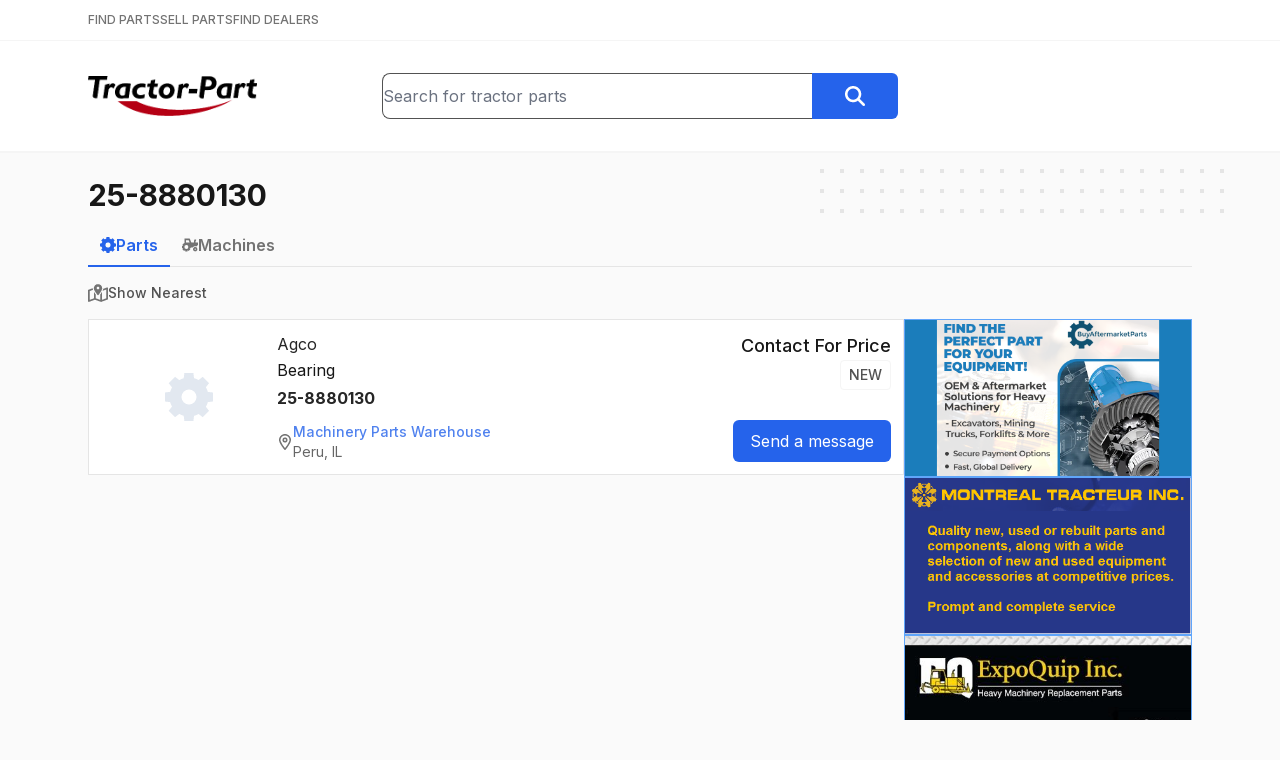

--- FILE ---
content_type: text/x-component
request_url: https://www.tractor-part.com/machines/25-8880130?_rsc=12vtg
body_size: 88
content:
0:{"b":"90MXaLTUkaF2hPaShRiEV","f":[["children","(main)","children","machines",["machines",{"children":[["query","25-8880130","d"],{"children":["__PAGE__",{}]},"$undefined","$undefined",true]}],null,[null,null],false]],"S":false}


--- FILE ---
content_type: text/x-component
request_url: https://www.tractor-part.com/find-tractor-dealers?_rsc=12vtg
body_size: 61
content:
0:{"b":"90MXaLTUkaF2hPaShRiEV","f":[["children","(main)","children","find-tractor-dealers",["find-tractor-dealers",{"children":["__PAGE__",{}]}],null,[null,null],false]],"S":false}


--- FILE ---
content_type: text/x-component
request_url: https://www.tractor-part.com/?_rsc=12vtg
body_size: 2646
content:
1:"$Sreact.fragment"
2:I[4507,[],""]
3:I[5527,[],""]
4:I[1186,["1186","static/chunks/1186-3ace93e38ad94575.js","2076","static/chunks/app/(main)/layout-7a66f3ee1008c454.js"],""]
5:I[8269,["1186","static/chunks/1186-3ace93e38ad94575.js","2076","static/chunks/app/(main)/layout-7a66f3ee1008c454.js"],"SearchBox"]
6:I[9811,["1186","static/chunks/1186-3ace93e38ad94575.js","2076","static/chunks/app/(main)/layout-7a66f3ee1008c454.js"],""]
8:I[3737,[],"MetadataBoundary"]
a:I[3737,[],"OutletBoundary"]
d:I[2023,[],"AsyncMetadataOutlet"]
f:I[3737,[],"ViewportBoundary"]
11:I[1598,[],""]
:HL["/_next/static/media/e4af272ccee01ff0-s.p.woff2","font",{"crossOrigin":"","type":"font/woff2"}]
:HL["/_next/static/css/77c937f462b297e0.css","style"]
0:{"P":null,"b":"90MXaLTUkaF2hPaShRiEV","p":"","c":["",""],"i":false,"f":[[["",{"children":["(main)",{"children":["__PAGE__",{}]}]},"$undefined","$undefined",true],["",["$","$1","c",{"children":[[["$","link","0",{"rel":"stylesheet","href":"/_next/static/css/77c937f462b297e0.css","precedence":"next","crossOrigin":"$undefined","nonce":"$undefined"}]],["$","html",null,{"lang":"en","className":"__className_f367f3","children":["$","body",null,{"children":["$","$L2",null,{"parallelRouterKey":"children","error":"$undefined","errorStyles":"$undefined","errorScripts":"$undefined","template":["$","$L3",null,{}],"templateStyles":"$undefined","templateScripts":"$undefined","notFound":[["$","div",null,{"className":"flex w-full justify-center","children":["$","div",null,{"className":"mt-4 text-center","children":[["$","img",null,{"src":"/broken.png","alt":""}],["$","h1",null,{"className":"mb-4 mt-8 text-2xl text-red-800","children":"404 File Not Found"}],["$","a",null,{"href":"/","className":"mt-4 text-2xl text-blue-600 underline","children":"Home"}]]}]}],[]],"forbidden":"$undefined","unauthorized":"$undefined"}]}]}]]}],{"children":["(main)",["$","$1","c",{"children":[null,[["$","header",null,{"className":"bg-white","children":[["$","div",null,{"className":"border-b border-neutral-100 py-3","children":["$","div",null,{"className":"relative mx-auto max-w-6xl px-6","children":["$","nav",null,{"className":"flex items-center gap-6","children":[["$","$L4",null,{"href":"/","className":"text-xs font-medium text-neutral-500 hover:text-neutral-900","children":"FIND PARTS"}],["$","$L4",null,{"href":"/sell-tractor-parts","className":"text-xs font-medium text-neutral-500 hover:text-neutral-900","children":"SELL PARTS"}],["$","$L4",null,{"href":"/find-tractor-dealers","className":"text-xs font-medium text-neutral-500 hover:text-neutral-900","children":"FIND DEALERS"}]]}]}]}],["$","div",null,{"className":"border-b-2 border-neutral-100","children":["$","div",null,{"className":"relative mx-auto max-w-6xl px-6","children":["$","div",null,{"className":"flex flex-col gap-4 py-8 sm:flex-row sm:items-center sm:justify-between sm:gap-8","children":[["$","div",null,{"className":"flex-1 text-center sm:text-left","children":["$","$L4",null,{"href":"/","className":"inline-block","children":["$","img",null,{"width":"40","height":"169","className":"inline-block h-8 w-auto sm:h-10","src":"/logo.png","alt":"Tractor-Part Logo"}]}]}],["$","div",null,{"className":"flex-1 grow-[1.75]","children":["$","$L5",null,{}]}],["$","div",null,{"className":"hidden flex-1 md:block"}]]}]}]}]]}],["$","main",null,{"className":"min-h-[700px]","children":["$","$L2",null,{"parallelRouterKey":"children","error":"$undefined","errorStyles":"$undefined","errorScripts":"$undefined","template":["$","$L3",null,{}],"templateStyles":"$undefined","templateScripts":"$undefined","notFound":"$undefined","forbidden":"$undefined","unauthorized":"$undefined"}]}],["$","footer",null,{"className":"mt-8 border-t border-neutral-200 bg-neutral-100 px-6 py-12","children":[["$","div",null,{"className":"flex justify-center gap-8 font-medium text-neutral-700","children":[["$","$L4",null,{"href":"/","className":"","children":"Find Parts"}],["$","$L4",null,{"href":"/sell-tractor-parts","className":"","children":"Sell Parts"}],["$","$L4",null,{"href":"/find-tractor-dealers","className":"","children":"Find Dealers"}]]}],["$","div",null,{"className":"mt-4 flex justify-center gap-8 text-neutral-500","children":[["$","$L4",null,{"href":"/help","className":"hover:text-neutral-700","children":"Help"}],["$","$L4",null,{"href":"/terms","className":"hover:text-neutral-700","children":"Terms of Service"}],["$","$L4",null,{"href":"/privacy","className":"hover:text-neutral-700","children":"Privacy Policy"}],["$","$L4",null,{"href":"/contact","className":"hover:text-neutral-700","children":"Contact Us"}]]}],["$","div",null,{"className":"mt-8 text-center text-sm text-neutral-500","children":["Â© ",2025," ",["$","a",null,{"href":"https://www.alliedinfo.net","target":"_blank","className":"underline hover:text-neutral-900","children":"Allied Information Networks, Inc."}],false]}]]}],[["$","$L6",null,{"async":true,"src":"https://www.googletagmanager.com/gtag/js?id=G-SMZ580BQ7H"}],["$","$L6",null,{"id":"ga-inline","dangerouslySetInnerHTML":{"__html":"\n            window.dataLayer = window.dataLayer || [];\n            function gtag(){dataLayer.push(arguments);}\n            gtag('js', new Date());\n            gtag('config', 'G-SMZ580BQ7H');"}}]]]]}],{"children":["__PAGE__",["$","$1","c",{"children":[["$","main",null,{"className":"relative","children":[["$","picture",null,{"children":[["$","source",null,{"srcSet":"/field-long.webp","type":"image/webp"}],["$","img",null,{"src":"/field-long.jpg","alt":"","className":"absolute h-[400px] w-full object-cover object-[50%_70%]"}]]}],["$","div",null,{"className":"relative h-[400px]","children":["$","div",null,{"className":"pt-16","children":["$","div",null,{"className":"relative mx-auto max-w-6xl px-6","children":[["$","h1",null,{"className":"text-center text-5xl font-black","children":"Heavy Construction and Farm Parts"}],["$","h2",null,{"className":"mt-4 text-center text-lg font-bold opacity-80","children":"Search millions of farm and construction equipment parts over hundreds of dealers."}]]}]}]}],["$","div",null,{"className":"min-h-[190px] py-8","children":["$","div",null,{"className":"relative mx-auto max-w-6xl px-6","children":"$L7"}]}]]}],["$","$L8",null,{"children":"$L9"}],null,["$","$La",null,{"children":["$Lb","$Lc",["$","$Ld",null,{"promise":"$@e"}]]}]]}],{},null,false]},null,false]},null,false],["$","$1","h",{"children":[null,["$","$1","bCQWLLB20IukqCbUmOsfR",{"children":[["$","$Lf",null,{"children":"$L10"}],["$","meta",null,{"name":"next-size-adjust","content":""}]]}],null]}],false]],"m":"$undefined","G":["$11","$undefined"],"s":false,"S":true}
12:"$Sreact.suspense"
13:I[2023,[],"AsyncMetadata"]
9:["$","$12",null,{"fallback":null,"children":["$","$L13",null,{"promise":"$@14"}]}]
c:null
14:{"metadata":[["$","title","0",{"children":"Heavy Construction and Farm Parts - Tractor-Part"}],["$","meta","1",{"name":"description","content":"Find Used Parts, New Parts, Aftermarket Parts, Surplus Parts, for Heavy Construction and Farm Equipment.  We collect inventory files from hundreds of dealers around the US and Canada and we give you free access to search this data."}],["$","meta","2",{"property":"og:title","content":"Heavy Construction and Farm Parts - Tractor-Part"}],["$","meta","3",{"property":"og:description","content":"Find Used Parts, New Parts, Aftermarket Parts, Surplus Parts, for Heavy Construction and Farm Equipment.  We collect inventory files from hundreds of dealers around the US and Canada and we give you free access to search this data."}],["$","meta","4",{"property":"og:image:type","content":"image/png"}],["$","meta","5",{"property":"og:image:width","content":"388"}],["$","meta","6",{"property":"og:image:height","content":"388"}],["$","meta","7",{"property":"og:image","content":"https://www.tractor-part.com/opengraph-image.png?a6b18dddde59b5ef"}],["$","meta","8",{"name":"twitter:card","content":"summary_large_image"}],["$","meta","9",{"name":"twitter:title","content":"Heavy Construction and Farm Parts - Tractor-Part"}],["$","meta","10",{"name":"twitter:description","content":"Find Used Parts, New Parts, Aftermarket Parts, Surplus Parts, for Heavy Construction and Farm Equipment.  We collect inventory files from hundreds of dealers around the US and Canada and we give you free access to search this data."}],["$","meta","11",{"name":"twitter:image:type","content":"image/png"}],["$","meta","12",{"name":"twitter:image:width","content":"388"}],["$","meta","13",{"name":"twitter:image:height","content":"388"}],["$","meta","14",{"name":"twitter:image","content":"https://www.tractor-part.com/opengraph-image.png?a6b18dddde59b5ef"}],["$","link","15",{"rel":"icon","href":"/favicon.ico","type":"image/x-icon","sizes":"16x16"}]],"error":null,"digest":"$undefined"}
e:{"metadata":"$14:metadata","error":null,"digest":"$undefined"}
10:[["$","meta","0",{"charSet":"utf-8"}],["$","meta","1",{"name":"viewport","content":"width=device-width, initial-scale=1"}]]
b:null
7:["$","div",null,{"className":"grid grid-cols-2 gap-2 md:grid-cols-3 md:gap-8","children":[["$","a","C980",{"href":"/api/redirect/ad/C980","rel":"nofollow","className":"block border border-blue-400","children":["$","img",null,{"src":"/api/dealer/logo/C980?s=147059","title":"BuyAftermarketParts - Rancho Cucamonga, CA","alt":"BuyAftermarketParts - Rancho Cucamonga, CA","width":450,"height":245}]}],["$","a","C793",{"href":"/api/redirect/ad/C793","rel":"nofollow","className":"block border border-blue-400","children":["$","img",null,{"src":"/api/dealer/logo/C793?s=21374","title":"Expoquip, INC. - Knoxville, TN","alt":"Expoquip, INC. - Knoxville, TN","width":450,"height":245}]}],["$","a","C300",{"href":"/api/redirect/ad/C300","rel":"nofollow","className":"block border border-blue-400","children":["$","img",null,{"src":"/api/dealer/logo/C300?s=19696","title":"Montreal Tracteur Inc. - Baie D'Urfe, PQ","alt":"Montreal Tracteur Inc. - Baie D'Urfe, PQ","width":450,"height":245}]}]]}]


--- FILE ---
content_type: text/x-component
request_url: https://www.tractor-part.com/dealer/Machinery-Parts-Warehouse/C710?q=25-8880130&_rsc=12vtg
body_size: 111
content:
0:{"b":"90MXaLTUkaF2hPaShRiEV","f":[["children","(main)","children","dealer",["dealer",{"children":[["slug","Machinery-Parts-Warehouse","d"],{"children":[["id","C710","d"],{"children":["__PAGE__?{\"q\":\"25-8880130\"}",{}]}]}]}],null,[null,null],false]],"S":false}


--- FILE ---
content_type: text/x-component
request_url: https://www.tractor-part.com/request/part/18880180?_rsc=12vtg
body_size: 71
content:
0:{"b":"90MXaLTUkaF2hPaShRiEV","f":[["children","(main)","children","request",["request",{"children":["part",{"children":[["id","18880180","d"],{"children":["__PAGE__",{}]}]}]}],null,[null,null],false]],"S":false}


--- FILE ---
content_type: application/javascript; charset=UTF-8
request_url: https://www.tractor-part.com/_next/static/chunks/3172-c5eada7563e2fafa.js
body_size: 3795
content:
"use strict";(self.webpackChunk_N_E=self.webpackChunk_N_E||[]).push([[3172],{1256:(e,t,r)=>{r.d(t,{W:()=>a});var n=r(3310),l=r(6246);let a=e=>"string"==typeof e&&e.length>0?e:(0,n.isObjectWithProperty)(e,"name")&&"AbortError"===e.name?"Could not connect to server. Request timed out.":e instanceof l.G?e.issues.map(e=>e.message).join(". ")||"An unknown Zod error has occurred":(0,n.isObjectWithProperty)(e,"message")&&"string"==typeof e.message&&e.message.length>0?e.message:"An unknown error has occurred"},1679:(e,t,r)=>{r.d(t,{s:()=>l});var n=r(1171);let l=e=>{let{onClick:t}=e;return(0,n.jsx)("button",{type:"button",className:"absolute right-0 top-0 hidden h-full pl-2 pr-4 text-2xl text-neutral-500 hover:text-neutral-900 md:block",onClick:t,children:"\xd7"})}},3078:(e,t,r)=>{r.d(t,{l:()=>f});var n=r(1171),l=r(4183),a=r(7970),s=r(9811),o=r.n(s),i=r(6723),u=r(795),c=r(5134),d=r(6246);d.z.object({success:d.z.boolean(),hostname:d.z.string()});let f=e=>{let{onSubmit:t,fullWidth:r,children:s}=e,{handleSubmit:d,formState:{isSubmitting:f}}=(0,u.xW)(),[p,m]=(0,i.useState)(!0),[h,b]=(0,i.useState)(""),g=(0,i.useRef)(!1),y=(0,i.useRef)(null),{field:{onChange:v}}=(0,u.as)({name:"captcha"}),x=(0,c.J)(()=>{v(grecaptcha.getResponse()),d(t)()});return(0,i.useEffect)(()=>{let e;let t=0,r=()=>{if("undefined"==typeof grecaptcha||void 0===grecaptcha.render)++t<10?e=setTimeout(r,1e3):b("Could not load Google ReCaptcha");else{if(g.current)return;g.current=!0,grecaptcha.render(y.current,{sitekey:"6LewnholAAAAAH8hfmUzrZY6JDieouWKgBDQTfX9",size:"invisible",badge:"inline",callback:x}),m(!1)}};return r(),()=>{e&&clearTimeout(e)}},[]),(0,n.jsxs)(n.Fragment,{children:[(0,n.jsx)(o(),{strategy:"lazyOnload",src:"https://www.google.com/recaptcha/api.js"}),h&&(0,n.jsx)(l.P,{className:"my-4",children:h}),(0,n.jsx)("button",{type:"button",className:(0,a.$)("btn btn-blue",r&&"w-full"),onClick:()=>{d(()=>{grecaptcha.execute()})()},disabled:p||f,children:s}),(0,n.jsxs)("div",{className:"mt-8 text-xs text-neutral-600",children:["This form is protected by reCAPTCHA. The Google"," ",(0,n.jsx)("a",{href:"https://policies.google.com/privacy",className:"underline",target:"_blank",children:"Privacy Policy"})," ","and"," ",(0,n.jsx)("a",{href:"https://policies.google.com/terms",className:"underline",target:"_blank",children:"Terms of Service"})," ","apply."]}),(0,n.jsx)("div",{ref:y,className:"invisible absolute"})]})}},3668:(e,t,r)=>{r.d(t,{l:()=>s});var n=r(1171),l=r(7970),a=r(795);let s=e=>{let{name:t,children:r,required:s}=e,{getFieldState:o,formState:i}=(0,a.xW)(),{error:u}=o(t,i);return(0,n.jsxs)("label",{className:(0,l.$)("mb-1 block text-sm font-medium",u?"text-red-600":"text-neutral-700"),htmlFor:t,children:[r,s&&"  *"]})}},4183:(e,t,r)=>{r.d(t,{P:()=>a});var n=r(1171),l=r(7970);let a=e=>{let{className:t,children:r}=e;return(0,n.jsx)("div",{className:(0,l.$)("rounded-md border border-red-600 bg-red-100 p-4 text-red-600",t),children:r})}},4290:(e,t,r)=>{r.d(t,{l:()=>a});var n=r(1171),l=r(795);let a=e=>{let{form:t,onSubmit:r,children:a}=e;return(0,n.jsx)(l.Op,{...t,children:(0,n.jsx)("form",{onSubmit:r?t.handleSubmit(r):void 0,children:a})})}},4897:(e,t,r)=>{r.d(t,{E:()=>n});let n=r(6723).useLayoutEffect},5134:(e,t,r)=>{r.d(t,{J:()=>a});var n=r(6723),l=r(4897);let a=e=>{let t=(0,n.useRef)(null);return(0,l.E)(()=>{t.current=e}),(0,n.useCallback)(function(){for(var e=arguments.length,r=Array(e),n=0;n<e;n++)r[n]=arguments[n];return(0,t.current)(...r)},[])}},6114:(e,t,r)=>{r.d(t,{L:()=>a});var n=r(4238),l=r(795);let a=e=>{let{schema:t,...r}=e;return(0,l.mN)({...r,resolver:(0,n.u)(t)})}},6526:(e,t)=>{Object.defineProperty(t,"__esModule",{value:!0}),!function(e,t){for(var r in t)Object.defineProperty(e,r,{enumerable:!0,get:t[r]})}(t,{cancelIdleCallback:function(){return n},requestIdleCallback:function(){return r}});let r="undefined"!=typeof self&&self.requestIdleCallback&&self.requestIdleCallback.bind(window)||function(e){let t=Date.now();return self.setTimeout(function(){e({didTimeout:!1,timeRemaining:function(){return Math.max(0,50-(Date.now()-t))}})},1)},n="undefined"!=typeof self&&self.cancelIdleCallback&&self.cancelIdleCallback.bind(window)||function(e){return clearTimeout(e)};("function"==typeof t.default||"object"==typeof t.default&&null!==t.default)&&void 0===t.default.__esModule&&(Object.defineProperty(t.default,"__esModule",{value:!0}),Object.assign(t.default,t),e.exports=t.default)},6834:(e,t)=>{Object.defineProperty(t,"__esModule",{value:!0}),Object.defineProperty(t,"setAttributesFromProps",{enumerable:!0,get:function(){return a}});let r={acceptCharset:"accept-charset",className:"class",htmlFor:"for",httpEquiv:"http-equiv",noModule:"noModule"},n=["onLoad","onReady","dangerouslySetInnerHTML","children","onError","strategy","stylesheets"];function l(e){return["async","defer","noModule"].includes(e)}function a(e,t){for(let[a,s]of Object.entries(t)){if(!t.hasOwnProperty(a)||n.includes(a)||void 0===s)continue;let o=r[a]||a.toLowerCase();"SCRIPT"===e.tagName&&l(o)?e[o]=!!s:e.setAttribute(o,String(s)),(!1===s||"SCRIPT"===e.tagName&&l(o)&&(!s||"false"===s))&&(e.setAttribute(o,""),e.removeAttribute(o))}}("function"==typeof t.default||"object"==typeof t.default&&null!==t.default)&&void 0===t.default.__esModule&&(Object.defineProperty(t.default,"__esModule",{value:!0}),Object.assign(t.default,t),e.exports=t.default)},7012:(e,t,r)=>{r.d(t,{j:()=>a});var n=r(1171),l=r(795);let a=e=>{let{name:t}=e,{getFieldState:r,formState:a}=(0,l.xW)(),{error:s}=r(t,a);return s?(0,n.jsx)("div",{className:"mt-1 font-medium text-red-600",children:s.message}):null}},7153:(e,t,r)=>{r.d(t,{i:()=>d});var n=r(1171),l=r(6723),a=r(7012),s=r(7970),o=r(795),i=r(1679);let u=e=>{let{name:t,type:r="text",...a}=e,u=(0,l.useRef)(null),{field:c,fieldState:{error:d}}=(0,o.as)({name:t});return(0,n.jsxs)("div",{className:"relative w-full",children:[(0,n.jsx)("input",{...c,ref:e=>{c.ref(e),u.current=e},type:r,id:t,className:(0,s.$)("block w-full rounded-md border px-4 py-3 text-base leading-4",d?"border-red-600":"border-neutral-200"),...a}),c.value&&(0,n.jsx)(i.s,{onClick:()=>{var e;c.onChange(""),null===(e=u.current)||void 0===e||e.focus()}})]})};var c=r(3668);let d=(0,l.memo)(e=>{let{label:t,required:r,...l}=e;return(0,n.jsxs)("div",{children:[void 0!==t&&(0,n.jsx)(c.l,{name:l.name,required:r,children:t}),(0,n.jsx)(u,{...l}),(0,n.jsx)(a.j,{name:l.name})]})})},7366:(e,t,r)=>{r.d(t,{b:()=>n});let n=async(e,t)=>{let r=await fetch(e,{method:"POST",headers:t?{"Content-Type":"application/json"}:void 0,body:t?JSON.stringify(t):void 0});if(r.ok)return r;{let e=await r.text();throw Error(400===r.status&&e?e:"Error ".concat(r.status," ").concat(r.statusText," ").concat(e))}}},9811:(e,t,r)=>{Object.defineProperty(t,"__esModule",{value:!0}),!function(e,t){for(var r in t)Object.defineProperty(e,r,{enumerable:!0,get:t[r]})}(t,{default:function(){return y},handleClientScriptLoad:function(){return h},initScriptLoader:function(){return b}});let n=r(9591),l=r(7508),a=r(1171),s=n._(r(4130)),o=l._(r(6723)),i=r(6022),u=r(6834),c=r(6526),d=new Map,f=new Set,p=e=>{if(s.default.preinit){e.forEach(e=>{s.default.preinit(e,{as:"style"})});return}{let t=document.head;e.forEach(e=>{let r=document.createElement("link");r.type="text/css",r.rel="stylesheet",r.href=e,t.appendChild(r)})}},m=e=>{let{src:t,id:r,onLoad:n=()=>{},onReady:l=null,dangerouslySetInnerHTML:a,children:s="",strategy:o="afterInteractive",onError:i,stylesheets:c}=e,m=r||t;if(m&&f.has(m))return;if(d.has(t)){f.add(m),d.get(t).then(n,i);return}let h=()=>{l&&l(),f.add(m)},b=document.createElement("script"),g=new Promise((e,t)=>{b.addEventListener("load",function(t){e(),n&&n.call(this,t),h()}),b.addEventListener("error",function(e){t(e)})}).catch(function(e){i&&i(e)});a?(b.innerHTML=a.__html||"",h()):s?(b.textContent="string"==typeof s?s:Array.isArray(s)?s.join(""):"",h()):t&&(b.src=t,d.set(t,g)),(0,u.setAttributesFromProps)(b,e),"worker"===o&&b.setAttribute("type","text/partytown"),b.setAttribute("data-nscript",o),c&&p(c),document.body.appendChild(b)};function h(e){let{strategy:t="afterInteractive"}=e;"lazyOnload"===t?window.addEventListener("load",()=>{(0,c.requestIdleCallback)(()=>m(e))}):m(e)}function b(e){e.forEach(h),[...document.querySelectorAll('[data-nscript="beforeInteractive"]'),...document.querySelectorAll('[data-nscript="beforePageRender"]')].forEach(e=>{let t=e.id||e.getAttribute("src");f.add(t)})}function g(e){let{id:t,src:r="",onLoad:n=()=>{},onReady:l=null,strategy:u="afterInteractive",onError:d,stylesheets:p,...h}=e,{updateScripts:b,scripts:g,getIsSsr:y,appDir:v,nonce:x}=(0,o.useContext)(i.HeadManagerContext),j=(0,o.useRef)(!1);(0,o.useEffect)(()=>{let e=t||r;j.current||(l&&e&&f.has(e)&&l(),j.current=!0)},[l,t,r]);let _=(0,o.useRef)(!1);if((0,o.useEffect)(()=>{if(!_.current){if("afterInteractive"===u)m(e);else if("lazyOnload"===u)"complete"===document.readyState?(0,c.requestIdleCallback)(()=>m(e)):window.addEventListener("load",()=>{(0,c.requestIdleCallback)(()=>m(e))});_.current=!0}},[e,u]),("beforeInteractive"===u||"worker"===u)&&(b?(g[u]=(g[u]||[]).concat([{id:t,src:r,onLoad:n,onReady:l,onError:d,...h}]),b(g)):y&&y()?f.add(t||r):y&&!y()&&m(e)),v){if(p&&p.forEach(e=>{s.default.preinit(e,{as:"style"})}),"beforeInteractive"===u)return r?(s.default.preload(r,h.integrity?{as:"script",integrity:h.integrity,nonce:x,crossOrigin:h.crossOrigin}:{as:"script",nonce:x,crossOrigin:h.crossOrigin}),(0,a.jsx)("script",{nonce:x,dangerouslySetInnerHTML:{__html:"(self.__next_s=self.__next_s||[]).push("+JSON.stringify([r,{...h,id:t}])+")"}})):(h.dangerouslySetInnerHTML&&(h.children=h.dangerouslySetInnerHTML.__html,delete h.dangerouslySetInnerHTML),(0,a.jsx)("script",{nonce:x,dangerouslySetInnerHTML:{__html:"(self.__next_s=self.__next_s||[]).push("+JSON.stringify([0,{...h,id:t}])+")"}}));"afterInteractive"===u&&r&&s.default.preload(r,h.integrity?{as:"script",integrity:h.integrity,nonce:x,crossOrigin:h.crossOrigin}:{as:"script",nonce:x,crossOrigin:h.crossOrigin})}return null}Object.defineProperty(g,"__nextScript",{value:!0});let y=g;("function"==typeof t.default||"object"==typeof t.default&&null!==t.default)&&void 0===t.default.__esModule&&(Object.defineProperty(t.default,"__esModule",{value:!0}),Object.assign(t.default,t),e.exports=t.default)}}]);

--- FILE ---
content_type: text/x-component
request_url: https://www.tractor-part.com/sell-tractor-parts?_rsc=12vtg
body_size: 2685
content:
1:"$Sreact.fragment"
2:I[4507,[],""]
3:I[5527,[],""]
4:I[1186,["1186","static/chunks/1186-3ace93e38ad94575.js","2076","static/chunks/app/(main)/layout-7a66f3ee1008c454.js"],""]
5:I[8269,["1186","static/chunks/1186-3ace93e38ad94575.js","2076","static/chunks/app/(main)/layout-7a66f3ee1008c454.js"],"SearchBox"]
6:I[9811,["1186","static/chunks/1186-3ace93e38ad94575.js","2076","static/chunks/app/(main)/layout-7a66f3ee1008c454.js"],""]
7:I[7355,["6118","static/chunks/6118-1495827e7aca58c6.js","4238","static/chunks/4238-d85430c3ee46f506.js","3172","static/chunks/3172-c5eada7563e2fafa.js","5405","static/chunks/app/(main)/sell-tractor-parts/page-a4556e6729d644e5.js"],"SellForm"]
8:I[3737,[],"OutletBoundary"]
b:I[3737,[],"ViewportBoundary"]
d:I[3737,[],"MetadataBoundary"]
f:I[1598,[],""]
:HL["/_next/static/media/e4af272ccee01ff0-s.p.woff2","font",{"crossOrigin":"","type":"font/woff2"}]
:HL["/_next/static/css/77c937f462b297e0.css","style"]
0:{"P":null,"b":"90MXaLTUkaF2hPaShRiEV","p":"","c":["","sell-tractor-parts"],"i":false,"f":[[["",{"children":["(main)",{"children":["sell-tractor-parts",{"children":["__PAGE__",{}]}]}]},"$undefined","$undefined",true],["",["$","$1","c",{"children":[[["$","link","0",{"rel":"stylesheet","href":"/_next/static/css/77c937f462b297e0.css","precedence":"next","crossOrigin":"$undefined","nonce":"$undefined"}]],["$","html",null,{"lang":"en","className":"__className_f367f3","children":["$","body",null,{"children":["$","$L2",null,{"parallelRouterKey":"children","error":"$undefined","errorStyles":"$undefined","errorScripts":"$undefined","template":["$","$L3",null,{}],"templateStyles":"$undefined","templateScripts":"$undefined","notFound":[["$","div",null,{"className":"flex w-full justify-center","children":["$","div",null,{"className":"mt-4 text-center","children":[["$","img",null,{"src":"/broken.png","alt":""}],["$","h1",null,{"className":"mb-4 mt-8 text-2xl text-red-800","children":"404 File Not Found"}],["$","a",null,{"href":"/","className":"mt-4 text-2xl text-blue-600 underline","children":"Home"}]]}]}],[]],"forbidden":"$undefined","unauthorized":"$undefined"}]}]}]]}],{"children":["(main)",["$","$1","c",{"children":[null,[["$","header",null,{"className":"bg-white","children":[["$","div",null,{"className":"border-b border-neutral-100 py-3","children":["$","div",null,{"className":"relative mx-auto max-w-6xl px-6","children":["$","nav",null,{"className":"flex items-center gap-6","children":[["$","$L4",null,{"href":"/","className":"text-xs font-medium text-neutral-500 hover:text-neutral-900","children":"FIND PARTS"}],["$","$L4",null,{"href":"/sell-tractor-parts","className":"text-xs font-medium text-neutral-500 hover:text-neutral-900","children":"SELL PARTS"}],["$","$L4",null,{"href":"/find-tractor-dealers","className":"text-xs font-medium text-neutral-500 hover:text-neutral-900","children":"FIND DEALERS"}]]}]}]}],["$","div",null,{"className":"border-b-2 border-neutral-100","children":["$","div",null,{"className":"relative mx-auto max-w-6xl px-6","children":["$","div",null,{"className":"flex flex-col gap-4 py-8 sm:flex-row sm:items-center sm:justify-between sm:gap-8","children":[["$","div",null,{"className":"flex-1 text-center sm:text-left","children":["$","$L4",null,{"href":"/","className":"inline-block","children":["$","img",null,{"width":"40","height":"169","className":"inline-block h-8 w-auto sm:h-10","src":"/logo.png","alt":"Tractor-Part Logo"}]}]}],["$","div",null,{"className":"flex-1 grow-[1.75]","children":["$","$L5",null,{}]}],["$","div",null,{"className":"hidden flex-1 md:block"}]]}]}]}]]}],["$","main",null,{"className":"min-h-[700px]","children":["$","$L2",null,{"parallelRouterKey":"children","error":"$undefined","errorStyles":"$undefined","errorScripts":"$undefined","template":["$","$L3",null,{}],"templateStyles":"$undefined","templateScripts":"$undefined","notFound":"$undefined","forbidden":"$undefined","unauthorized":"$undefined"}]}],["$","footer",null,{"className":"mt-8 border-t border-neutral-200 bg-neutral-100 px-6 py-12","children":[["$","div",null,{"className":"flex justify-center gap-8 font-medium text-neutral-700","children":[["$","$L4",null,{"href":"/","className":"","children":"Find Parts"}],["$","$L4",null,{"href":"/sell-tractor-parts","className":"","children":"Sell Parts"}],["$","$L4",null,{"href":"/find-tractor-dealers","className":"","children":"Find Dealers"}]]}],["$","div",null,{"className":"mt-4 flex justify-center gap-8 text-neutral-500","children":[["$","$L4",null,{"href":"/help","className":"hover:text-neutral-700","children":"Help"}],["$","$L4",null,{"href":"/terms","className":"hover:text-neutral-700","children":"Terms of Service"}],["$","$L4",null,{"href":"/privacy","className":"hover:text-neutral-700","children":"Privacy Policy"}],["$","$L4",null,{"href":"/contact","className":"hover:text-neutral-700","children":"Contact Us"}]]}],["$","div",null,{"className":"mt-8 text-center text-sm text-neutral-500","children":["Â© ",2025," ",["$","a",null,{"href":"https://www.alliedinfo.net","target":"_blank","className":"underline hover:text-neutral-900","children":"Allied Information Networks, Inc."}],false]}]]}],[["$","$L6",null,{"async":true,"src":"https://www.googletagmanager.com/gtag/js?id=G-SMZ580BQ7H"}],["$","$L6",null,{"id":"ga-inline","dangerouslySetInnerHTML":{"__html":"\n            window.dataLayer = window.dataLayer || [];\n            function gtag(){dataLayer.push(arguments);}\n            gtag('js', new Date());\n            gtag('config', 'G-SMZ580BQ7H');"}}]]]]}],{"children":["sell-tractor-parts",["$","$1","c",{"children":[null,["$","div",null,{"className":"relative mx-auto max-w-6xl px-6","children":[["$","div",null,{"aria-hidden":"true","className":"absolute -right-2 z-0 hidden md:block top-4","children":["$","svg",null,{"width":404,"height":60,"fill":"none","viewBox":"0 0 404 60","children":[["$","defs",null,{"children":["$","pattern",null,{"id":"8228f071-bcee-4ec8-905a-2a059a2cc4fb","x":0,"y":0,"width":20,"height":20,"patternUnits":"userSpaceOnUse","children":["$","rect",null,{"x":0,"y":0,"width":4,"height":4,"className":"text-neutral-200","fill":"currentColor"}]}]}],["$","rect",null,{"width":404,"height":60,"fill":"url(#8228f071-bcee-4ec8-905a-2a059a2cc4fb)"}]]}]}],["$","div",null,{"className":"relative py-6","children":["$","$L2",null,{"parallelRouterKey":"children","error":"$undefined","errorStyles":"$undefined","errorScripts":"$undefined","template":["$","$L3",null,{}],"templateStyles":"$undefined","templateScripts":"$undefined","notFound":"$undefined","forbidden":"$undefined","unauthorized":"$undefined"}]}]]}]]}],{"children":["__PAGE__",["$","$1","c",{"children":[["$","div",null,{"className":"flex gap-6","children":[["$","div",null,{"className":"flex-1","children":[["$","h1",null,{"className":"text-3xl font-bold","children":"Sell your heavy equipment, construction or tractor parts to a global audience."}],["$","p",null,{"className":"mt-3 text-neutral-600","children":["Complete this form or call ",["$","strong",null,{"children":"800-866-0466"}]," for information on selling your tractor parts online. Tractor-Part is a cost effective and efficient sales system that will increase your bottom line!"]}],["$","div",null,{"className":"mt-6","children":["$","$L7",null,{}]}]]}],["$","div",null,{"className":"hidden flex-1 md:block","children":["$","picture",null,{"children":[["$","source",null,{"srcSet":"/sell.webp","type":"image/webp"}],["$","img",null,{"src":"/sell.jpg","alt":"","className":"rounded-md"}]]}]}]]}],"$undefined",null,["$","$L8",null,{"children":["$L9","$La",null]}]]}],{},null,false]},null,false]},null,false]},null,false],["$","$1","h",{"children":[null,["$","$1","_Ua0jkbh7LjlwpL6v9NsQ",{"children":[["$","$Lb",null,{"children":"$Lc"}],["$","meta",null,{"name":"next-size-adjust","content":""}]]}],["$","$Ld",null,{"children":"$Le"}]]}],false]],"m":"$undefined","G":["$f","$undefined"],"s":false,"S":true}
c:[["$","meta","0",{"charSet":"utf-8"}],["$","meta","1",{"name":"viewport","content":"width=device-width, initial-scale=1"}]]
9:null
a:null
e:[["$","title","0",{"children":"Sell Tractor Parts Online - Tractor-Part"}],["$","meta","1",{"name":"description","content":"Find Used Parts, New Parts, Aftermarket Parts, Surplus Parts, for Heavy Construction and Farm Equipment.  We collect inventory files from hundreds of dealers around the US and Canada and we give you free access to search this data."}],["$","meta","2",{"property":"og:title","content":"Sell Tractor Parts Online - Tractor-Part"}],["$","meta","3",{"property":"og:description","content":"Find Used Parts, New Parts, Aftermarket Parts, Surplus Parts, for Heavy Construction and Farm Equipment.  We collect inventory files from hundreds of dealers around the US and Canada and we give you free access to search this data."}],["$","meta","4",{"property":"og:image:type","content":"image/png"}],["$","meta","5",{"property":"og:image:width","content":"388"}],["$","meta","6",{"property":"og:image:height","content":"388"}],["$","meta","7",{"property":"og:image","content":"https://www.tractor-part.com/opengraph-image.png?a6b18dddde59b5ef"}],["$","meta","8",{"name":"twitter:card","content":"summary_large_image"}],["$","meta","9",{"name":"twitter:title","content":"Sell Tractor Parts Online - Tractor-Part"}],["$","meta","10",{"name":"twitter:description","content":"Find Used Parts, New Parts, Aftermarket Parts, Surplus Parts, for Heavy Construction and Farm Equipment.  We collect inventory files from hundreds of dealers around the US and Canada and we give you free access to search this data."}],["$","meta","11",{"name":"twitter:image:type","content":"image/png"}],["$","meta","12",{"name":"twitter:image:width","content":"388"}],["$","meta","13",{"name":"twitter:image:height","content":"388"}],["$","meta","14",{"name":"twitter:image","content":"https://www.tractor-part.com/opengraph-image.png?a6b18dddde59b5ef"}],["$","link","15",{"rel":"icon","href":"/favicon.ico","type":"image/x-icon","sizes":"16x16"}]]


--- FILE ---
content_type: application/javascript; charset=UTF-8
request_url: https://www.tractor-part.com/_next/static/chunks/main-app-353c7699fba31cae.js
body_size: 399
content:
(self.webpackChunk_N_E=self.webpackChunk_N_E||[]).push([[7358],{7384:(e,s,n)=>{Promise.resolve().then(n.t.bind(n,6454,23)),Promise.resolve().then(n.t.bind(n,4338,23)),Promise.resolve().then(n.t.bind(n,1598,23)),Promise.resolve().then(n.t.bind(n,4871,23)),Promise.resolve().then(n.t.bind(n,4507,23)),Promise.resolve().then(n.t.bind(n,2023,23)),Promise.resolve().then(n.t.bind(n,3737,23)),Promise.resolve().then(n.t.bind(n,5527,23))}},e=>{var s=s=>e(e.s=s);e.O(0,[2043,3892],()=>(s(239),s(7384))),_N_E=e.O()}]);

--- FILE ---
content_type: application/javascript; charset=UTF-8
request_url: https://www.tractor-part.com/_next/static/chunks/app/(main)/layout-7a66f3ee1008c454.js
body_size: 4498
content:
(self.webpackChunk_N_E=self.webpackChunk_N_E||[]).push([[2076],{1679:(e,t,r)=>{"use strict";r.d(t,{s:()=>a});var n=r(1171);let a=e=>{let{onClick:t}=e;return(0,n.jsx)("button",{type:"button",className:"absolute right-0 top-0 hidden h-full pl-2 pr-4 text-2xl text-neutral-500 hover:text-neutral-900 md:block",onClick:t,children:"\xd7"})}},3310:(e,t,r)=>{"use strict";var n=Object.defineProperty,a=Object.getOwnPropertyDescriptor,l=Object.getOwnPropertyNames,s=Object.prototype.hasOwnProperty,o={};function u(e,t){throw Error(t??`Unhandled discriminated union member: ${JSON.stringify(e)}`)}function i(e){return btoa(e)}function c(e){return atob(e)}function d(e){return p(i(e))}function f(e){return c(h(e))}function p(e){return e.replace(/=/g,"").replace(/\+/g,"-").replace(/\//g,"_")}function h(e){return e.replace(/-/g,"+").replace(/_/g,"/")+"===".slice((e.length+3)%4)}function b(e,t,r){let n=new Map;for(let a of e){let e=r?r(a):a,l=t(a);if(n.has(l))throw Error(`Duplicate key: ${l}`);n.set(l,e)}return{getOptional:e=>n.get(e),get(e){if(!n.has(e))throw Error(`Key not found in dictionary: ${e}`);return n.get(e)},has:e=>n.has(e)}}function y(e,t,r){let n=new Map;for(let a=0;a<e.length;a++){let l=e[a],s=t(l),o=r?r(l):l,u=n.get(s)??[];n.set(s,[...u,o])}return{get:e=>n.get(e)??[],has:e=>n.has(e)}}((e,t)=>{for(var r in t)n(e,r,{get:t[r],enumerable:!0})})(o,{assertNever:()=>u,base64Decode:()=>c,base64Encode:()=>i,base64ToBase64Url:()=>p,base64UrlDecode:()=>f,base64UrlEncode:()=>d,base64UrlToBase64:()=>h,createDictionary:()=>b,createLookup:()=>y,createQueryString:()=>P,createStrictContext:()=>v,createUrlPath:()=>_,formatCurrency:()=>O,isEmtpyObject:()=>S,isNever:()=>j,isObjectWithProperty:()=>x,joinNonEmpty:()=>C,uuidRegex:()=>k}),e.exports=((e,t,r,o)=>{if(t&&"object"==typeof t||"function"==typeof t)for(let u of l(t))s.call(e,u)||u===r||n(e,u,{get:()=>t[u],enumerable:!(o=a(t,u))||o.enumerable});return e})(n({},"__esModule",{value:!0}),o);var m=r(6723),g=Symbol();function v(){let e=(0,m.createContext)(g);return[e,()=>{let t=(0,m.useContext)(e);if(t===g)throw Error("Missing required Context Provider");return t}]}function _(e,t){return"/"+e.map(e=>encodeURIComponent(e)).join("/")+P(t)}function P(e){if(!e)return"";let t=[];for(let r of Object.keys(e)){let n=e[r];if(null!=n){if(Array.isArray(n))for(let e of n)null!=e&&t.push([r,e]);else t.push([r,n])}}return t.length>0?"?"+t.map(([e,t])=>`${encodeURIComponent(e)}=${encodeURIComponent(t)}`).join("&"):""}var w=new Intl.NumberFormat("en-US",{style:"currency",currency:"USD"});function O(e){let t="string"==typeof e?parseFloat(e):e;return w.format(t)}function S(e){for(let t in e)if(Object.prototype.hasOwnProperty.call(e,t))return!1;return!0}function j(e,t){return console.error(`Unhandled discriminated union member: ${JSON.stringify(e)}`),t}function x(e,t){return"object"==typeof e&&null!==e&&Object.prototype.hasOwnProperty.call(e,t)}function C(e,...t){let r="";for(let n of t)null!=n&&""!==n&&(r+=`${r.length>0?e:""}${n}`);return r}var k=/^[0-9A-Fa-f]{8}(?:-[0-9A-Fa-f]{4}){3}-[0-9A-Fa-f]{12}$/},3367:(e,t,r)=>{"use strict";var n=r(9231);r.o(n,"usePathname")&&r.d(t,{usePathname:function(){return n.usePathname}}),r.o(n,"useRouter")&&r.d(t,{useRouter:function(){return n.useRouter}}),r.o(n,"useSelectedLayoutSegments")&&r.d(t,{useSelectedLayoutSegments:function(){return n.useSelectedLayoutSegments}})},4897:(e,t,r)=>{"use strict";r.d(t,{E:()=>n});let n=r(6723).useLayoutEffect},5129:(e,t,r)=>{Promise.resolve().then(r.t.bind(r,1186,23)),Promise.resolve().then(r.t.bind(r,9811,23)),Promise.resolve().then(r.bind(r,8269))},5139:(e,t,r)=>{"use strict";r.d(t,{f:()=>l});var n=r(3310);let a=e=>e.replaceAll(/[^A-Za-z0-9 -]/g,"").replaceAll(/[ -]+/g,"-");class l{static searchResults(e,t,r){switch(e){case"parts":return l.parts(t,r);case"salvage":return l.machines(t,r);default:(0,n.assertNever)(e)}}static parts(e,t){return e?(0,n.createUrlPath)(["parts",e],{page:t}):"/parts"}static machines(e,t){return(0,n.createUrlPath)(["machines",e],{page:t})}static dealer(e,t){return(0,n.createUrlPath)(["dealer",a(e.name),e.id],t)}static dealers(e){return(0,n.createUrlPath)(["find-tractor-dealers"],e)}static sell(){return"/sell-tractor-parts"}static sellSent(){return l.sell()+"/sent"}static requestContact(e){return(0,n.createUrlPath)(["request","contact",e.id])}static requestPart(e){return(0,n.createUrlPath)(["request","part",e])}static requestMachine(e){return(0,n.createUrlPath)(["request","machine",e])}static requestSent(e){return(0,n.createUrlPath)(["request","sent",e.dealerId])}static requestFeedback(e){return(0,n.createUrlPath)(["request","feedback",e])}static requestFeedbackSent(){return(0,n.createUrlPath)(["request","feedback","sent"])}static redirectAd(e){return(0,n.createUrlPath)(["api","redirect","ad",e.id])}static redirectWebsite(e){return(0,n.createUrlPath)(["api","redirect","website",e.id])}static redirectCheckStock(e,t){return(0,n.createUrlPath)(["api","redirect","check-stock"],{id:e.id,url:t})}static dealerLogo(e){let t=arguments.length>1&&void 0!==arguments[1]?arguments[1]:"logo",r="logo"===t?e.logoSize:e.thumbnailSize;return(0,n.createUrlPath)(["api","dealer",t,e.id],{s:r})}static absolute(e){return"https://www.tractor-part.com"+e}}},6526:(e,t)=>{"use strict";Object.defineProperty(t,"__esModule",{value:!0}),!function(e,t){for(var r in t)Object.defineProperty(e,r,{enumerable:!0,get:t[r]})}(t,{cancelIdleCallback:function(){return n},requestIdleCallback:function(){return r}});let r="undefined"!=typeof self&&self.requestIdleCallback&&self.requestIdleCallback.bind(window)||function(e){let t=Date.now();return self.setTimeout(function(){e({didTimeout:!1,timeRemaining:function(){return Math.max(0,50-(Date.now()-t))}})},1)},n="undefined"!=typeof self&&self.cancelIdleCallback&&self.cancelIdleCallback.bind(window)||function(e){return clearTimeout(e)};("function"==typeof t.default||"object"==typeof t.default&&null!==t.default)&&void 0===t.default.__esModule&&(Object.defineProperty(t.default,"__esModule",{value:!0}),Object.assign(t.default,t),e.exports=t.default)},6625:(e,t,r)=>{"use strict";r.d(t,{B:()=>a});var n=r(1171);let a=e=>{let{viewBox:t,children:r,...a}=e;return(0,n.jsx)("svg",{xmlns:"http://www.w3.org/2000/svg","aria-hidden":"true",fill:"currentColor",viewBox:t,...a,children:r})}},6834:(e,t)=>{"use strict";Object.defineProperty(t,"__esModule",{value:!0}),Object.defineProperty(t,"setAttributesFromProps",{enumerable:!0,get:function(){return l}});let r={acceptCharset:"accept-charset",className:"class",htmlFor:"for",httpEquiv:"http-equiv",noModule:"noModule"},n=["onLoad","onReady","dangerouslySetInnerHTML","children","onError","strategy","stylesheets"];function a(e){return["async","defer","noModule"].includes(e)}function l(e,t){for(let[l,s]of Object.entries(t)){if(!t.hasOwnProperty(l)||n.includes(l)||void 0===s)continue;let o=r[l]||l.toLowerCase();"SCRIPT"===e.tagName&&a(o)?e[o]=!!s:e.setAttribute(o,String(s)),(!1===s||"SCRIPT"===e.tagName&&a(o)&&(!s||"false"===s))&&(e.setAttribute(o,""),e.removeAttribute(o))}}("function"==typeof t.default||"object"==typeof t.default&&null!==t.default)&&void 0===t.default.__esModule&&(Object.defineProperty(t.default,"__esModule",{value:!0}),Object.assign(t.default,t),e.exports=t.default)},8269:(e,t,r)=>{"use strict";r.d(t,{SearchBox:()=>f});var n=r(1171),a=r(5139),l=r(3367),s=r(6723),o=r(4897),u=r(1679),i=r(6625);let c=e=>(0,n.jsx)(i.B,{viewBox:"0 0 512 512",...e,children:(0,n.jsx)("path",{d:"M416 208c0 45.9-14.9 88.3-40 122.7L502.6 457.4c12.5 12.5 12.5 32.8 0 45.3s-32.8 12.5-45.3 0L330.7 376c-34.4 25.2-76.8 40-122.7 40C93.1 416 0 322.9 0 208S93.1 0 208 0S416 93.1 416 208zM208 352a144 144 0 1 0 0-288 144 144 0 1 0 0 288z"})}),d=(e,t)=>{let r=0===(0,l.useSelectedLayoutSegments)().length&&!e;return(0,o.E)(()=>{if(r){var e;null===(e=t.current)||void 0===e||e.focus()}},[r]),r},f=()=>{let e=(0,l.useRouter)(),t=(0,s.useRef)(null),r=(0,l.usePathname)(),[o,i]=(0,s.useState)(""),f=d(o,t);return(0,n.jsxs)("form",{action:a.f.parts(void 0),onSubmit:t=>{t.preventDefault();let n=o.trim();n?r.startsWith("/machines/")?e.push(a.f.machines(n)):e.push(a.f.parts(n)):e.push("/")},className:"flex",children:[(0,n.jsxs)("div",{className:"relative w-full",children:[(0,n.jsx)("input",{ref:t,type:"text",name:"q",className:"h-full w-full rounded-l-lg border border-r-0 border-neutral-600",placeholder:"Search for tractor parts",value:o,onChange:e=>i(e.target.value),autoFocus:f}),o&&(0,n.jsx)(u.s,{onClick:()=>{var e;i(""),null===(e=t.current)||void 0===e||e.focus()}})]}),(0,n.jsx)("button",{type:"submit",className:"btn btn-blue rounded-l-none",children:(0,n.jsx)(c,{className:"h-5 w-5 text-white"})})]})}},9811:(e,t,r)=>{"use strict";Object.defineProperty(t,"__esModule",{value:!0}),!function(e,t){for(var r in t)Object.defineProperty(e,r,{enumerable:!0,get:t[r]})}(t,{default:function(){return g},handleClientScriptLoad:function(){return b},initScriptLoader:function(){return y}});let n=r(9591),a=r(7508),l=r(1171),s=n._(r(4130)),o=a._(r(6723)),u=r(6022),i=r(6834),c=r(6526),d=new Map,f=new Set,p=e=>{if(s.default.preinit){e.forEach(e=>{s.default.preinit(e,{as:"style"})});return}{let t=document.head;e.forEach(e=>{let r=document.createElement("link");r.type="text/css",r.rel="stylesheet",r.href=e,t.appendChild(r)})}},h=e=>{let{src:t,id:r,onLoad:n=()=>{},onReady:a=null,dangerouslySetInnerHTML:l,children:s="",strategy:o="afterInteractive",onError:u,stylesheets:c}=e,h=r||t;if(h&&f.has(h))return;if(d.has(t)){f.add(h),d.get(t).then(n,u);return}let b=()=>{a&&a(),f.add(h)},y=document.createElement("script"),m=new Promise((e,t)=>{y.addEventListener("load",function(t){e(),n&&n.call(this,t),b()}),y.addEventListener("error",function(e){t(e)})}).catch(function(e){u&&u(e)});l?(y.innerHTML=l.__html||"",b()):s?(y.textContent="string"==typeof s?s:Array.isArray(s)?s.join(""):"",b()):t&&(y.src=t,d.set(t,m)),(0,i.setAttributesFromProps)(y,e),"worker"===o&&y.setAttribute("type","text/partytown"),y.setAttribute("data-nscript",o),c&&p(c),document.body.appendChild(y)};function b(e){let{strategy:t="afterInteractive"}=e;"lazyOnload"===t?window.addEventListener("load",()=>{(0,c.requestIdleCallback)(()=>h(e))}):h(e)}function y(e){e.forEach(b),[...document.querySelectorAll('[data-nscript="beforeInteractive"]'),...document.querySelectorAll('[data-nscript="beforePageRender"]')].forEach(e=>{let t=e.id||e.getAttribute("src");f.add(t)})}function m(e){let{id:t,src:r="",onLoad:n=()=>{},onReady:a=null,strategy:i="afterInteractive",onError:d,stylesheets:p,...b}=e,{updateScripts:y,scripts:m,getIsSsr:g,appDir:v,nonce:_}=(0,o.useContext)(u.HeadManagerContext),P=(0,o.useRef)(!1);(0,o.useEffect)(()=>{let e=t||r;P.current||(a&&e&&f.has(e)&&a(),P.current=!0)},[a,t,r]);let w=(0,o.useRef)(!1);if((0,o.useEffect)(()=>{if(!w.current){if("afterInteractive"===i)h(e);else if("lazyOnload"===i)"complete"===document.readyState?(0,c.requestIdleCallback)(()=>h(e)):window.addEventListener("load",()=>{(0,c.requestIdleCallback)(()=>h(e))});w.current=!0}},[e,i]),("beforeInteractive"===i||"worker"===i)&&(y?(m[i]=(m[i]||[]).concat([{id:t,src:r,onLoad:n,onReady:a,onError:d,...b}]),y(m)):g&&g()?f.add(t||r):g&&!g()&&h(e)),v){if(p&&p.forEach(e=>{s.default.preinit(e,{as:"style"})}),"beforeInteractive"===i)return r?(s.default.preload(r,b.integrity?{as:"script",integrity:b.integrity,nonce:_,crossOrigin:b.crossOrigin}:{as:"script",nonce:_,crossOrigin:b.crossOrigin}),(0,l.jsx)("script",{nonce:_,dangerouslySetInnerHTML:{__html:"(self.__next_s=self.__next_s||[]).push("+JSON.stringify([r,{...b,id:t}])+")"}})):(b.dangerouslySetInnerHTML&&(b.children=b.dangerouslySetInnerHTML.__html,delete b.dangerouslySetInnerHTML),(0,l.jsx)("script",{nonce:_,dangerouslySetInnerHTML:{__html:"(self.__next_s=self.__next_s||[]).push("+JSON.stringify([0,{...b,id:t}])+")"}}));"afterInteractive"===i&&r&&s.default.preload(r,b.integrity?{as:"script",integrity:b.integrity,nonce:_,crossOrigin:b.crossOrigin}:{as:"script",nonce:_,crossOrigin:b.crossOrigin})}return null}Object.defineProperty(m,"__nextScript",{value:!0});let g=m;("function"==typeof t.default||"object"==typeof t.default&&null!==t.default)&&void 0===t.default.__esModule&&(Object.defineProperty(t.default,"__esModule",{value:!0}),Object.assign(t.default,t),e.exports=t.default)}},e=>{var t=t=>e(e.s=t);e.O(0,[1186,2043,3892,7358],()=>t(5129)),_N_E=e.O()}]);